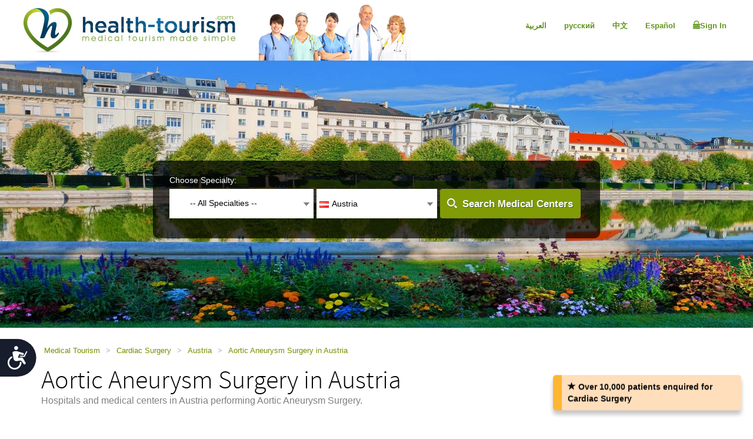

--- FILE ---
content_type: text/html; charset=utf-8
request_url: https://www.health-tourism.com/aortic-aneurysm-aorta-surgery/austria/
body_size: 12402
content:



<!DOCTYPE html>

<html dir="ltr" lang="en"> 
<head><meta charset="utf-8" /><meta http-equiv="X-UA-Compatible" content="IE=edge" /><meta name="viewport" content="width=device-width, initial-scale=1" /><meta name="author" /><meta name="verify-v1" content="gbjGwW+QYVY8/IgQ1qFmoWEpZPKs1/zQfd34qWwDRk4=" /><title>
	Aortic Aneurysm Surgery in Austria
</title><link rel="shortcut icon" type="image/x-icon" href="../../favicon.ico" />

<!-- Google tag (gtag.js) --> <script async src=https://www.googletagmanager.com/gtag/js?id=G-26CWTB015J></script> 
<script> window.dataLayer = window.dataLayer || []; function gtag() { dataLayer.push(arguments); } gtag('js', new Date()); gtag('config', 'G-26CWTB015J'); </script>

<link href="/CustomCss?v=Wj5gVXKz6zMM5eXnXQDkuEgmxa44ee0AtsXbtE5Xxks1" rel="stylesheet"/>
<link href="/css/general-images.css" rel="stylesheet" /><script src="/CustomJS?v=W_3H7kAdMp4SfmO_Cx2cxXikwU2-jZFHGdRzj9wPNm81"></script>
<script type="text/javascript">window.htjslogger = new HTJSLogger({track: 1, entityType: 0, entityId: 0, sourceId: 1 });</script>
	
	<script src="/countriesByCategoryForSearch.js"></script>
	
    <script>
        $(document).ready(function () {
            $(".moreProcedureDescription").click(function () {
                this.hide();
                $(".lessProcedureDescription").show()
                $(".procedureMoreDescription").show()
                
            });
            $(".lessProcedureDescription").click(function () {
                this.hide();
                $(".moreProcedureDescription").show()
                $(".procedureMoreDescription").hide()
            });
        });
    </script>

    <script src="//geoip-js.com/js/apis/geoip2/v2.1/geoip2.js" type="text/javascript"></script>
	
<script type="text/javascript">var EncouragementNotificationMessage = "Over 10,000 patients‏ enquired for Cardiac Surgery";
	var EncouragementNotificationType = "";
	var EncouragementNotificationSchemaType = "minimalist";
</script>


	
    <script> window.interdeal = { "sitekey": "6d44678ea255450339c2e79e715436b2", "Position": "Left", "Menulang": "EN", "domains": { "js": "https://cdn.equalweb.com/", "acc": "https://access.equalweb.com/" }, "btnStyle": { "vPosition": [ "80%", null ], "scale": [ "0.8", "0.8" ], "icon": { "type": 7, "shape": "semicircle", "outline": false } } }; (function(doc, head, body){ var coreCall = doc.createElement('script'); coreCall.src = 'https://cdn.equalweb.com/core/4.3.8/accessibility.js'; coreCall.defer = true; coreCall.integrity = 'sha512-u6i35wNTfRZXp0KDwSb3TntaIKI2ItCt/H/KcYIsBeVbaVMerEQLBnU5/ztfBg9aSW1gg7AN4CqCu9a455jkUg=='; coreCall.crossOrigin = 'anonymous'; coreCall.setAttribute('data-cfasync', true ); body? body.appendChild(coreCall) : head.appendChild(coreCall); })(document, document.head, document.body); </script>

<meta name="Description" content="Hospitals and medical centers in Austria  performing Aortic Aneurysm Surgery." /></head>
<body dir="ltr">
	<form name="aspnetForm" method="post" action="./?tr=18&amp;co=austria" id="aspnetForm">
<div>
<input type="hidden" name="__VIEWSTATE" id="__VIEWSTATE" value="gnOJvaxLENqQ/xdaNlPIpWHh25llAe4m0o5lFziOcqgxBCScy9SBi0b4wZy0KCfS2wBXRrnLUp2erZ0QMKNV6dfjC9J/1xXZHcW2jk79X1c=" />
</div>

<div>

	<input type="hidden" name="__VIEWSTATEGENERATOR" id="__VIEWSTATEGENERATOR" value="D942A259" />
</div>
	 

<div class="home-hederTow">
    <div class="headercon">
        <div class="logo">
            <a href="/">
                <img src="/images/Mainlogo_langid_1.png" alt="health-tourism logo"></a>
        </div>

        <div class="mobologo">
            <a href="/">
                <i class="mobologo-image general-images general-images-mobo-logo" title="health-tourism mobile logo"></i>
        </div>
        <div class="doct">
            <span class="general-images general-images-dr"></span> 
        </div>

        <div class="rightTopLink">
            <nav class="navbar navbar-default" role="navigation">

                <div class="navbar-header">
                    <button type="button" class="navbar-toggle collapsed" data-toggle="collapse" onclick="return false;" data-target="#navbar" aria-expanded="false" aria-controls="navbar">
                        <span class="sr-only"></span>
                        <span class="icon-bar"></span>
                        <span class="icon-bar"></span>
                        <span class="icon-bar"></span>
                    </button>
                </div>
                <div id="navbar" class="navbar-collapse collapse">
                    
                    <ul class="nav navbar-nav">
                        
                        <li><a href="https://ar.health-tourism.com/">العربية</a></li>
                        
                        <li><a href="https://ru.health-tourism.com/">русский</a></li>
                        
                        <li><a href="https://cn.health-tourism.com/">中文</a></li>
                        
                        <li><a href="https://es.health-tourism.com/">Español</a></li>
                        
                       
                        <li class="active"><a href="/Login/" title="Sign up page"><i class="general-icons general-icons-sign-in-icon" title='Sign In'>
                            </i> Sign In</a></li>
                        
                    </ul>

                </div>
            </nav>
            
            <div class="signUp">
                <a href="https://ar.health-tourism.com/">العربية</a>
            </div>
            <div class="logIn">
                <a href="https://ru.health-tourism.com/">русский</a>
            </div>
            <div class="logIn">
                <a href="https://cn.health-tourism.com/">中文</a>
            </div>
            <div class="logIn">
                <a href="https://es.health-tourism.com/">Español</a>
            </div>
            
           <div class="signUp">
                <a href="/Login/"  title="Sign up page"><i class="general-icons general-icons-sign-in-icon" title='Sign In'>
                    </i>Sign In</a>
            </div>
            
             

        </div>
        <div class="doctmobo">
            <span class="general-images general-images-dr"></span>
        </div>
    </div>
</div>

	 

    


<div class="homePageHeader header heaserTow">
    <div class="headercon">
        <div class='searcheFromArea search-icon-green'>
            <label>Choose Specialty:</label>
            <div class="clearfix"></div>

            <div id="divSearchSpecialties">
                <div>
                    <select name="specialtiesSelect" id="specialtiesSelect" class="mainSpecialtiesSearchList" tabindex="1" onchange="SetCategoryCountries();">
                        <option data-image="/Plugins/msdropdown/images/icons/blank30.gif" data-imagecss="allSpecialtiesItem" value="-1">-- All Specialties --</option>
                        

                                <option value="18"  data-image="/Plugins/msdropdown/images/icons/blank30.gif" 
                                    data-imagecss="specialty specialty-AddictionTreatment">Addiction Treatment</option>

                            

                                <option value="22"  data-image="/Plugins/msdropdown/images/icons/blank30.gif" 
                                    data-imagecss="specialty specialty-Aestheticsnonsurgical">Aesthetics non surgical</option>

                            

                                <option value="44"  data-image="/Plugins/msdropdown/images/icons/blank30.gif" 
                                    data-imagecss="specialty specialty-Anesthesiology">Anesthesiology</option>

                            

                                <option value="8"  data-image="/Plugins/msdropdown/images/icons/blank30.gif" 
                                    data-imagecss="specialty specialty-BariatricSurgery">Bariatric Surgery</option>

                            

                                <option value="57"  data-image="/Plugins/msdropdown/images/icons/blank30.gif" 
                                    data-imagecss="specialty specialty-CancerTreatment">Bone Marrow Transplant</option>

                            

                                <option value="6"  data-image="/Plugins/msdropdown/images/icons/blank30.gif" 
                                    data-imagecss="specialty specialty-CancerTreatment">Cancer Treatment</option>

                            

                                <option value="5"  data-image="/Plugins/msdropdown/images/icons/blank30.gif" 
                                    data-imagecss="specialty specialty-CardiacSurgery">Cardiac Surgery</option>

                            

                                <option value="50"  data-image="/Plugins/msdropdown/images/icons/blank30.gif" 
                                    data-imagecss="specialty specialty-Cardiology">Cardiology</option>

                            

                                <option value="2"  data-image="/Plugins/msdropdown/images/icons/blank30.gif" 
                                    data-imagecss="specialty specialty-CosmeticSurgery">Cosmetic Surgery</option>

                            

                                <option value="1"  data-image="/Plugins/msdropdown/images/icons/blank30.gif" 
                                    data-imagecss="specialty specialty-DentalCare">Dental Care</option>

                            

                                <option value="21"  data-image="/Plugins/msdropdown/images/icons/blank30.gif" 
                                    data-imagecss="specialty specialty-Dermatology">Dermatology</option>

                            

                                <option value="20"  data-image="/Plugins/msdropdown/images/icons/blank30.gif" 
                                    data-imagecss="specialty specialty-Dialysis">Dialysis</option>

                            

                                <option value="17"  data-image="/Plugins/msdropdown/images/icons/blank30.gif" 
                                    data-imagecss="specialty specialty-EarNoseandThroat">Ear Nose and Throat</option>

                            

                                <option value="42"  data-image="/Plugins/msdropdown/images/icons/blank30.gif" 
                                    data-imagecss="specialty specialty-Emergency">Emergency Medicine</option>

                            

                                <option value="28"  data-image="/Plugins/msdropdown/images/icons/blank30.gif" 
                                    data-imagecss="specialty specialty-Endocrinology">Endocrinology</option>

                            

                                <option value="7"  data-image="/Plugins/msdropdown/images/icons/blank30.gif" 
                                    data-imagecss="specialty specialty-EyeSurgery">Eye Surgery</option>

                            

                                <option value="53"  data-image="/Plugins/msdropdown/images/icons/blank30.gif" 
                                    data-imagecss="specialty specialty-Family">Family Medicine</option>

                            

                                <option value="4"  data-image="/Plugins/msdropdown/images/icons/blank30.gif" 
                                    data-imagecss="specialty specialty-FertilityTreatment">Fertility Treatment</option>

                            

                                <option value="33"  data-image="/Plugins/msdropdown/images/icons/blank30.gif" 
                                    data-imagecss="specialty specialty-Gastroenterology">Gastroenterology</option>

                            

                                <option value="54"  data-image="/Plugins/msdropdown/images/icons/blank30.gif" 
                                    data-imagecss="specialty specialty-General">General Medicine</option>

                            

                                <option value="35"  data-image="/Plugins/msdropdown/images/icons/blank30.gif" 
                                    data-imagecss="specialty specialty-GeneralSurgery">General Surgery</option>

                            

                                <option value="40"  data-image="/Plugins/msdropdown/images/icons/blank30.gif" 
                                    data-imagecss="specialty specialty-Geriatrics">Geriatrics</option>

                            

                                <option value="16"  data-image="/Plugins/msdropdown/images/icons/blank30.gif" 
                                    data-imagecss="specialty specialty-HairTransplant">Hair Transplant</option>

                            

                                <option value="36"  data-image="/Plugins/msdropdown/images/icons/blank30.gif" 
                                    data-imagecss="specialty specialty-Hematology">Hematology</option>

                            

                                <option value="49"  data-image="/Plugins/msdropdown/images/icons/blank30.gif" 
                                    data-imagecss="specialty specialty-Hyperbaric">Hyperbaric Therapy</option>

                            

                                <option value="23"  data-image="/Plugins/msdropdown/images/icons/blank30.gif" 
                                    data-imagecss="specialty specialty-Imaging">Imaging</option>

                            

                                <option value="48"  data-image="/Plugins/msdropdown/images/icons/blank30.gif" 
                                    data-imagecss="specialty specialty-Immunology">Immunology</option>

                            

                                <option value="56"  data-image="/Plugins/msdropdown/images/icons/blank30.gif" 
                                    data-imagecss="specialty specialty-InfectiousDiseases">Infectious Diseases</option>

                            

                                <option value="51"  data-image="/Plugins/msdropdown/images/icons/blank30.gif" 
                                    data-imagecss="specialty specialty-InternalMedicine">Internal Medicine</option>

                            

                                <option value="47"  data-image="/Plugins/msdropdown/images/icons/blank30.gif" 
                                    data-imagecss="specialty specialty-MedicalCheckUps">Medical Check Ups</option>

                            

                                <option value="39"  data-image="/Plugins/msdropdown/images/icons/blank30.gif" 
                                    data-imagecss="specialty specialty-Neonatology">Neonatology</option>

                            

                                <option value="41"  data-image="/Plugins/msdropdown/images/icons/blank30.gif" 
                                    data-imagecss="specialty specialty-Nephrology">Nephrology</option>

                            

                                <option value="19"  data-image="/Plugins/msdropdown/images/icons/blank30.gif" 
                                    data-imagecss="specialty specialty-Neurology">Neurology</option>

                            

                                <option value="31"  data-image="/Plugins/msdropdown/images/icons/blank30.gif" 
                                    data-imagecss="specialty specialty-Neurosurgery">Neurosurgery</option>

                            

                                <option value="30"  data-image="/Plugins/msdropdown/images/icons/blank30.gif" 
                                    data-imagecss="specialty specialty-Ob-Gyn">Ob-Gyn</option>

                            

                                <option value="3"  data-image="/Plugins/msdropdown/images/icons/blank30.gif" 
                                    data-imagecss="specialty specialty-OrthopedicSurgery">Orthopedic Surgery</option>

                            

                                <option value="43"  data-image="/Plugins/msdropdown/images/icons/blank30.gif" 
                                    data-imagecss="specialty specialty-Pathology">Pathology</option>

                            

                                <option value="34"  data-image="/Plugins/msdropdown/images/icons/blank30.gif" 
                                    data-imagecss="specialty specialty-Pediatrics">Pediatrics</option>

                            

                                <option value="45"  data-image="/Plugins/msdropdown/images/icons/blank30.gif" 
                                    data-imagecss="specialty specialty-Psychiatry">Psychiatry</option>

                            

                                <option value="37"  data-image="/Plugins/msdropdown/images/icons/blank30.gif" 
                                    data-imagecss="specialty specialty-Pulmonology">Pulmonology</option>

                            

                                <option value="29"  data-image="/Plugins/msdropdown/images/icons/blank30.gif" 
                                    data-imagecss="specialty specialty-Rehabilitation">Rehabilitation</option>

                            

                                <option value="55"  data-image="/Plugins/msdropdown/images/icons/blank30.gif" 
                                    data-imagecss="specialty specialty-Rheumatology">Rheumatology</option>

                            

                                <option value="46"  data-image="/Plugins/msdropdown/images/icons/blank30.gif" 
                                    data-imagecss="specialty specialty-Sports">Sports Medicine</option>

                            

                                <option value="24"  data-image="/Plugins/msdropdown/images/icons/blank30.gif" 
                                    data-imagecss="specialty specialty-StemCellTherapy">Stem Cell Therapy</option>

                            

                                <option value="25"  data-image="/Plugins/msdropdown/images/icons/blank30.gif" 
                                    data-imagecss="specialty specialty-Urology">Urology</option>

                            

                                <option value="52"  data-image="/Plugins/msdropdown/images/icons/blank30.gif" 
                                    data-imagecss="specialty specialty-Vascular">Vascular Surgery</option>

                            
                    </select>
                </div>
            </div>
            <div class="country"  tabindex="2">
                <select name="countries" id="countries" class="mainCountriesSearchList" data-placeholder='-- All Countries --' style="width: 200px;">
                    <option data-image="/Plugins/msdropdown/images/icons/blank.gif" class="mainCountriesSearchItem" value="-1">-- All Countries --</option>
                    

                            <option data-image="/Plugins/msdropdown/images/icons/blank.gif" data-imagecss="mainCountriesSearchImage flags al" data-title="albania"
                                class="mainCountriesSearchItem" data-title="Albania" data-name="Albania" name="Albania" 
                                value="albania" >Albania
                            </option>

                        

                            <option data-image="/Plugins/msdropdown/images/icons/blank.gif" data-imagecss="mainCountriesSearchImage flags ar" data-title="argentina"
                                class="mainCountriesSearchItem" data-title="Argentina" data-name="Argentina" name="Argentina" 
                                value="argentina" >Argentina
                            </option>

                        

                            <option data-image="/Plugins/msdropdown/images/icons/blank.gif" data-imagecss="mainCountriesSearchImage flags at" data-title="austria"
                                class="mainCountriesSearchItem" data-title="Austria" data-name="Austria" name="Austria" 
                                value="austria" selected='selected'>Austria
                            </option>

                        

                            <option data-image="/Plugins/msdropdown/images/icons/blank.gif" data-imagecss="mainCountriesSearchImage flags br" data-title="brazil"
                                class="mainCountriesSearchItem" data-title="Brazil" data-name="Brazil" name="Brazil" 
                                value="brazil" >Brazil
                            </option>

                        

                            <option data-image="/Plugins/msdropdown/images/icons/blank.gif" data-imagecss="mainCountriesSearchImage flags cn" data-title="china"
                                class="mainCountriesSearchItem" data-title="China" data-name="China" name="China" 
                                value="china" >China
                            </option>

                        

                            <option data-image="/Plugins/msdropdown/images/icons/blank.gif" data-imagecss="mainCountriesSearchImage flags co" data-title="colombia"
                                class="mainCountriesSearchItem" data-title="Colombia" data-name="Colombia" name="Colombia" 
                                value="colombia" >Colombia
                            </option>

                        

                            <option data-image="/Plugins/msdropdown/images/icons/blank.gif" data-imagecss="mainCountriesSearchImage flags cr" data-title="costa-rica"
                                class="mainCountriesSearchItem" data-title="Costa Rica" data-name="Costa Rica" name="Costa Rica" 
                                value="costa-rica" >Costa Rica
                            </option>

                        

                            <option data-image="/Plugins/msdropdown/images/icons/blank.gif" data-imagecss="mainCountriesSearchImage flags hr" data-title="croatia"
                                class="mainCountriesSearchItem" data-title="Croatia" data-name="Croatia" name="Croatia" 
                                value="croatia" >Croatia
                            </option>

                        

                            <option data-image="/Plugins/msdropdown/images/icons/blank.gif" data-imagecss="mainCountriesSearchImage flags cy" data-title="cyprus"
                                class="mainCountriesSearchItem" data-title="Cyprus" data-name="Cyprus" name="Cyprus" 
                                value="cyprus" >Cyprus
                            </option>

                        

                            <option data-image="/Plugins/msdropdown/images/icons/blank.gif" data-imagecss="mainCountriesSearchImage flags fr" data-title="france"
                                class="mainCountriesSearchItem" data-title="France" data-name="France" name="France" 
                                value="france" >France
                            </option>

                        

                            <option data-image="/Plugins/msdropdown/images/icons/blank.gif" data-imagecss="mainCountriesSearchImage flags ge" data-title="georgia"
                                class="mainCountriesSearchItem" data-title="Georgia" data-name="Georgia" name="Georgia" 
                                value="georgia" >Georgia
                            </option>

                        

                            <option data-image="/Plugins/msdropdown/images/icons/blank.gif" data-imagecss="mainCountriesSearchImage flags de" data-title="germany"
                                class="mainCountriesSearchItem" data-title="Germany" data-name="Germany" name="Germany" 
                                value="germany" >Germany
                            </option>

                        

                            <option data-image="/Plugins/msdropdown/images/icons/blank.gif" data-imagecss="mainCountriesSearchImage flags gr" data-title="greece"
                                class="mainCountriesSearchItem" data-title="Greece" data-name="Greece" name="Greece" 
                                value="greece" >Greece
                            </option>

                        

                            <option data-image="/Plugins/msdropdown/images/icons/blank.gif" data-imagecss="mainCountriesSearchImage flags gt" data-title="guatemala"
                                class="mainCountriesSearchItem" data-title="Guatemala" data-name="Guatemala" name="Guatemala" 
                                value="guatemala" >Guatemala
                            </option>

                        

                            <option data-image="/Plugins/msdropdown/images/icons/blank.gif" data-imagecss="mainCountriesSearchImage flags hu" data-title="hungary"
                                class="mainCountriesSearchItem" data-title="Hungary" data-name="Hungary" name="Hungary" 
                                value="hungary" >Hungary
                            </option>

                        

                            <option data-image="/Plugins/msdropdown/images/icons/blank.gif" data-imagecss="mainCountriesSearchImage flags in" data-title="india"
                                class="mainCountriesSearchItem" data-title="India" data-name="India" name="India" 
                                value="india" >India
                            </option>

                        

                            <option data-image="/Plugins/msdropdown/images/icons/blank.gif" data-imagecss="mainCountriesSearchImage flags il" data-title="israel"
                                class="mainCountriesSearchItem" data-title="Israel" data-name="Israel" name="Israel" 
                                value="israel" >Israel
                            </option>

                        

                            <option data-image="/Plugins/msdropdown/images/icons/blank.gif" data-imagecss="mainCountriesSearchImage flags it" data-title="italy"
                                class="mainCountriesSearchItem" data-title="Italy" data-name="Italy" name="Italy" 
                                value="italy" >Italy
                            </option>

                        

                            <option data-image="/Plugins/msdropdown/images/icons/blank.gif" data-imagecss="mainCountriesSearchImage flags jo" data-title="jordan"
                                class="mainCountriesSearchItem" data-title="Jordan" data-name="Jordan" name="Jordan" 
                                value="jordan" >Jordan
                            </option>

                        

                            <option data-image="/Plugins/msdropdown/images/icons/blank.gif" data-imagecss="mainCountriesSearchImage flags lt" data-title="lithuania"
                                class="mainCountriesSearchItem" data-title="Lithuania" data-name="Lithuania" name="Lithuania" 
                                value="lithuania" >Lithuania
                            </option>

                        

                            <option data-image="/Plugins/msdropdown/images/icons/blank.gif" data-imagecss="mainCountriesSearchImage flags mk" data-title="macedonia"
                                class="mainCountriesSearchItem" data-title="Macedonia" data-name="Macedonia" name="Macedonia" 
                                value="macedonia" >Macedonia
                            </option>

                        

                            <option data-image="/Plugins/msdropdown/images/icons/blank.gif" data-imagecss="mainCountriesSearchImage flags my" data-title="malaysia"
                                class="mainCountriesSearchItem" data-title="Malaysia" data-name="Malaysia" name="Malaysia" 
                                value="malaysia" >Malaysia
                            </option>

                        

                            <option data-image="/Plugins/msdropdown/images/icons/blank.gif" data-imagecss="mainCountriesSearchImage flags mt" data-title="malta"
                                class="mainCountriesSearchItem" data-title="Malta" data-name="Malta" name="Malta" 
                                value="malta" >Malta
                            </option>

                        

                            <option data-image="/Plugins/msdropdown/images/icons/blank.gif" data-imagecss="mainCountriesSearchImage flags mx" data-title="mexico"
                                class="mainCountriesSearchItem" data-title="Mexico" data-name="Mexico" name="Mexico" 
                                value="mexico" >Mexico
                            </option>

                        

                            <option data-image="/Plugins/msdropdown/images/icons/blank.gif" data-imagecss="mainCountriesSearchImage flags pa" data-title="panama"
                                class="mainCountriesSearchItem" data-title="Panama" data-name="Panama" name="Panama" 
                                value="panama" >Panama
                            </option>

                        

                            <option data-image="/Plugins/msdropdown/images/icons/blank.gif" data-imagecss="mainCountriesSearchImage flags pe" data-title="peru"
                                class="mainCountriesSearchItem" data-title="Peru" data-name="Peru" name="Peru" 
                                value="peru" >Peru
                            </option>

                        

                            <option data-image="/Plugins/msdropdown/images/icons/blank.gif" data-imagecss="mainCountriesSearchImage flags ph" data-title="philippines"
                                class="mainCountriesSearchItem" data-title="Philippines" data-name="Philippines" name="Philippines" 
                                value="philippines" >Philippines
                            </option>

                        

                            <option data-image="/Plugins/msdropdown/images/icons/blank.gif" data-imagecss="mainCountriesSearchImage flags pl" data-title="poland"
                                class="mainCountriesSearchItem" data-title="Poland" data-name="Poland" name="Poland" 
                                value="poland" >Poland
                            </option>

                        

                            <option data-image="/Plugins/msdropdown/images/icons/blank.gif" data-imagecss="mainCountriesSearchImage flags pt" data-title="portugal"
                                class="mainCountriesSearchItem" data-title="Portugal" data-name="Portugal" name="Portugal" 
                                value="portugal" >Portugal
                            </option>

                        

                            <option data-image="/Plugins/msdropdown/images/icons/blank.gif" data-imagecss="mainCountriesSearchImage flags ro" data-title="romania"
                                class="mainCountriesSearchItem" data-title="Romania" data-name="Romania" name="Romania" 
                                value="romania" >Romania
                            </option>

                        

                            <option data-image="/Plugins/msdropdown/images/icons/blank.gif" data-imagecss="mainCountriesSearchImage flags ru" data-title="russia"
                                class="mainCountriesSearchItem" data-title="Russia" data-name="Russia" name="Russia" 
                                value="russia" >Russia
                            </option>

                        

                            <option data-image="/Plugins/msdropdown/images/icons/blank.gif" data-imagecss="mainCountriesSearchImage flags sg" data-title="singapore"
                                class="mainCountriesSearchItem" data-title="Singapore" data-name="Singapore" name="Singapore" 
                                value="singapore" >Singapore
                            </option>

                        

                            <option data-image="/Plugins/msdropdown/images/icons/blank.gif" data-imagecss="mainCountriesSearchImage flags za" data-title="south-africa"
                                class="mainCountriesSearchItem" data-title="South Africa" data-name="South Africa" name="South Africa" 
                                value="south-africa" >South Africa
                            </option>

                        

                            <option data-image="/Plugins/msdropdown/images/icons/blank.gif" data-imagecss="mainCountriesSearchImage flags kr" data-title="south-korea"
                                class="mainCountriesSearchItem" data-title="South Korea" data-name="South Korea" name="South Korea" 
                                value="south-korea" >South Korea
                            </option>

                        

                            <option data-image="/Plugins/msdropdown/images/icons/blank.gif" data-imagecss="mainCountriesSearchImage flags es" data-title="spain"
                                class="mainCountriesSearchItem" data-title="Spain" data-name="Spain" name="Spain" 
                                value="spain" >Spain
                            </option>

                        

                            <option data-image="/Plugins/msdropdown/images/icons/blank.gif" data-imagecss="mainCountriesSearchImage flags ch" data-title="switzerland"
                                class="mainCountriesSearchItem" data-title="Switzerland" data-name="Switzerland" name="Switzerland" 
                                value="switzerland" >Switzerland
                            </option>

                        

                            <option data-image="/Plugins/msdropdown/images/icons/blank.gif" data-imagecss="mainCountriesSearchImage flags th" data-title="thailand"
                                class="mainCountriesSearchItem" data-title="Thailand" data-name="Thailand" name="Thailand" 
                                value="thailand" >Thailand
                            </option>

                        

                            <option data-image="/Plugins/msdropdown/images/icons/blank.gif" data-imagecss="mainCountriesSearchImage flags tr" data-title="turkey"
                                class="mainCountriesSearchItem" data-title="Turkey" data-name="Turkey" name="Turkey" 
                                value="turkey" >Turkey
                            </option>

                        

                            <option data-image="/Plugins/msdropdown/images/icons/blank.gif" data-imagecss="mainCountriesSearchImage flags ua" data-title="ukraine"
                                class="mainCountriesSearchItem" data-title="Ukraine" data-name="Ukraine" name="Ukraine" 
                                value="ukraine" >Ukraine
                            </option>

                        

                            <option data-image="/Plugins/msdropdown/images/icons/blank.gif" data-imagecss="mainCountriesSearchImage flags ae" data-title="united-arab-emirates"
                                class="mainCountriesSearchItem" data-title="United Arab Emirates" data-name="United Arab Emirates" name="United Arab Emirates" 
                                value="united-arab-emirates" >United Arab Emirates
                            </option>

                        

                            <option data-image="/Plugins/msdropdown/images/icons/blank.gif" data-imagecss="mainCountriesSearchImage flags gb" data-title="united-kingdom"
                                class="mainCountriesSearchItem" data-title="United Kingdom" data-name="United Kingdom" name="United Kingdom" 
                                value="united-kingdom" >United Kingdom
                            </option>

                        
                    <option data-image="/Plugins/msdropdown/images/icons/blank.gif" class="mainCountriesSearchItem" value="-1">--------------</option>
                    <option data-image="/Plugins/msdropdown/images/icons/blank.gif" class="mainCountriesSearchItem" value="r=7">Asia</option>
                    
                    <option data-image="/Plugins/msdropdown/images/icons/blank.gif" class="mainCountriesSearchItem" value="r=5">Latin America</option>
                    
                    <option data-image="/Plugins/msdropdown/images/icons/blank.gif" class="mainCountriesSearchItem" value="r=3">Europe</option>
                    <option data-image="/Plugins/msdropdown/images/icons/blank.gif" class="mainCountriesSearchItem" value="r=8">Middle East</option>
                </select>
            </div>

            <a class="btn btn-group-lg search" tabindex="3" href="javascript:ActOnSearch();">Search Medical Centers</a>
            <input style="display: none;" id="txtMainSearchSpecialtiesValue" class="mainSearchSpecialtiesValue" />
            <input style="display: none;" id="txtMainSearchCountriesValue" class="mainSearchCountriesValue" />
        </div>
    </div>

    <div id="myCarousel" class="carousel slide" data-interval="3000" data-ride="carousel">
        <div class="carousel-inner" role="listbox">
            
                    <div class='item active'>
                        <img id="ctl00_cphMain_ucSearchPanel_rptMainImages_ctl00_imgMainImage" class="mainSliderImages" src="../../_resources/Photos/Countries/003_001_000013_00000017.Jpg" alt="photo to add atmosphere" style="border-width:0px;" />
                    </div>
                
                    <div class='item'>
                        <img id="ctl00_cphMain_ucSearchPanel_rptMainImages_ctl01_imgMainImage" class="mainSliderImages" lazy-src="/_resources/Photos/Countries/003_001_000013_00000018.Jpg" src="" alt="photo to add atmosphere" style="border-width:0px;" />
                    </div>
                
                    <div class='item'>
                        <img id="ctl00_cphMain_ucSearchPanel_rptMainImages_ctl02_imgMainImage" class="mainSliderImages" lazy-src="/_resources/Photos/Countries/003_001_000013_00000019.Jpg" src="" alt="photo to add atmosphere" style="border-width:0px;" />
                    </div>
                

        </div>
    </div>
</div>

    

<div class="breadcrumbCon">
	<div class="container">
		
		<ul class="bread_crumbs_list">
			<li><a href="/">Medical Tourism </a></li>
			
					<li> > </li>
					<li><a href="/heart-surgery/">Cardiac Surgery </a></li>
				
					<li> > </li>
					<li><a href="/heart-surgery/austria/">Austria </a></li>
				
					<li> > </li>
					<li><a href="/aortic-aneurysm-aorta-surgery/austria/">Aortic Aneurysm Surgery in Austria </a></li>
				
		</ul> 
	</div>
</div> 

   
    <div class="contentArea">
        <div class="container">
            <div class="title-com">
                <h1>Aortic Aneurysm Surgery in Austria</h1>
                <span>Hospitals and medical centers in Austria  performing Aortic Aneurysm Surgery.</span>
                
                
            </div>
            <div class="leftSide">
                <div class="leftCon">
                    

                    
                    <div role="tabpanel" class="tabpanel">
                        <a name="Hospitals"></a>
                        

                        


<div class="tab-content">
    <div role="tabpanel" class="tab-pane active" id="divAllBusiness">
        

        

        

        

        

        
                <div class="cityBrowse businessListItem  hospotalcon">
                    <div class="cityThamb">
                        <a href="/medical-centers/rudolfinerhaus-betriebsgmbh/" id="ctl00_cphMain_ucBusinessList_nl_rptBusinessProcedure_ctl00_aMainImage" title="Rudolfinerhaus Hospital">
                            <img src="/_resources/business/51334/BusinessPage.jpg" id="ctl00_cphMain_ucBusinessList_nl_rptBusinessProcedure_ctl00_imgMainImage" style="max-width: 100%; max-height: 100%;" alt="Rudolfinerhaus Hospital" /></a>
                    </div>

                    <div class="cityDetails">
                        <h2><a href="/medical-centers/rudolfinerhaus-betriebsgmbh/dep/cardiac-surgery/" id="ctl00_cphMain_ucBusinessList_nl_rptBusinessProcedure_ctl00_aBussinessName" target="_blank" title="Cardiac Surgery at Rudolfinerhaus Hospital">Rudolfinerhaus Hospital</a></h2>

                        <ul class="city-list">
                            <li><a href="#">Private Hospital,&nbsp;</a></li>
                            <li><a href="#">Vienna, Austria</a></li>
                        </ul>
                        <div class="clearfix"></div>
                         <ul class="tag-list">
                            
                        </ul>
                        <div class="clearfix"></div>
                        <p class="businessListSummary">
                            The largest private hospital in Vienna, offering quality medical services in an atmosphere of a luxury hotel. Rudolfinerhaus is affiliated with thousands of doctors, and patients can choose their doctors, or even bring their own physicians.
                        </p>
                        
                        <ul class="btn-list">
                            <li><a href="/medical-centers/rudolfinerhaus-betriebsgmbh/" title='View profile - Rudolfinerhaus Hospital' target="_blank">View profile</a></li>
                            
                            <li><a href="/contact-hospital/rudolfinerhaus-betriebsgmbh/" title="Request Info - Rudolfinerhaus Hospital" class="act">Request Info</a></li>
                        </ul>
                    </div>
                    <div class="viewDetails">
                        
                        
                        
                                <div class="viewTitle">
                                    <h2>
                                        Prices
                                    </h2>
                                    
                                </div>
                                <div class="availableProcedures">
                                    
                                            <table width="100%" border="0" cellpadding="0" cellspacing="0">
                                        
                                            
                                                <tr class="titleCon">
                                                    <td><span>Procedure</span></td>
                                                    <td class="lest"><span>Prices</span></td>
                                                </tr>
                                            
                                            <tr class="textCon">
                                                <td>
                                                    <p>Aortic Aneurysm Surgery</p>
                                                </td>
                                                <td class="lest">
                                                    <p><span>upon request</span></p>
                                                </td>
                                            </tr>
                                        </table>
                                </div>
                            
                    </div>
                </div>

            

        
    </div>

</div>

<div class="clearfix"></div>





    <div class="paginationCon">
        <div class="setting">


            <h4>Cardiac centers in Austria (Page 1 of 1)</h4>
        </div>
        <div class="paginationArea">
            <ul>

                
                <li id="ctl00_cphMain_ucBusinessList_nl_ucPaging_liFirstPage"><a href="../../Controls/#" id="ctl00_cphMain_ucBusinessList_nl_ucPaging_aFirstPage">1</a></li>
                

                

                
                
                
            </ul>
        </div>
    </div>



                    </div>
                    


<div class="contentCon" id="About" name="About">
    <h1>
        About Aortic Aneurysm Surgery</h1>
   

    <p><span class="disclaimerBox">
   This information is intended for general information only and should not be considered as medical advice on the part of Health-Tourism.com. Any decision on medical treatments, after-care or recovery should be done solely upon proper consultation and advice of a qualified physician.</span></p>

    <p><strong style="font-weight: bold;">What is Aortic Aneurysm?</strong> <br>




An aortic aneurysm is a weakened and bulging area in the aorta, the major blood vessel that feeds blood to the body. <br>




Depending on the size of the aneurysm and on other factors, your doctor may recommend that surgery will be done.<br>




<br>




<strong style="font-weight: bold;">How can Aortic Aneurysm be treated?</strong> <br>




Currently the only effective treatment for aortic aneurysm is surgery. A patch or artificial piece of blood vessel is sewn where the aneurysm was to reinforce the aorta so that it does not burst again.<br>




<br>




<strong style="font-weight: bold;">Open aneurysm repair:</strong><br>




A open abdominal or open chest surgery which involves removing the damaged section of the aorta and replacing it with a synthetic tube (graft), which is sewn into place.<br>




<br>




<strong style="font-weight: bold;">Endovascular aneurysm repair (EVAR):</strong><br>




surgery is performed from within your aorta using catheters (thin long tubes). The catheters are entered through small incisions in the groin, and are used to guide and deliver a synthetic graft through the blood vessels to the site of the aneurysm. The graft reinforces the weakened section of the aorta to prevent rupture of the aneurysm.</p>
    
    
    
        <div class="timing">
            <h4>Days admitted : <span>Typically 7 days at the hospital </span></h4>
        </div>
    
    
        <div class="timing">
            <h4>Anesthesia : <span>General anesthesia </span></h4>
        </div>
    
    
        <div class="timing">
            <h4>Recovery : <span>After an open surgery it can take you between 4 weeks  to 3 months to fully recover. 
Endovascular surgery requires shorter recovery time. </span></h4>
        </div>
    
    
        <div class="timing">
            <h4>Risks : <span>Surgery to repair aortic aneurysm is a serious procedure that involves great risks.
Mortality rate from open repair surgery can be 4% or higher, depending on your condition and the quality of the surgeons. </span></h4>
        </div>
    
    

    
            <ul class="SubProcedures">
        </ul>
    

<a name="LearnMore"></a>
<h3>Learn more about Aortic Aneurysm Surgery</h3>
<ul>
    
            <li><a href="http://my.clevelandclinic.org/heart/disorders/aorta_marfan/surgerythoracicaneurysm.aspx" target="_blank" title="Surgery for thoracic aortic aneurysm on Cleveland Clinic website">Surgery for thoracic aortic aneurysm on Cleveland Clinic website</a></li>
        
            <li><a href="http://www.mayoclinic.com/health/aortic-aneurysm/DS00017" target="_blank" title="Aortic aneurysm on Mayo Clinic website">Aortic aneurysm on Mayo Clinic website</a></li>
        
</ul>

</div>


                </div>
            </div>
            <div class="rightSide">
                
                
    <div class="rightCon">
        <h2>Aortic Aneurysm Surgery in Austria:</h2>
        <ul>
            

                    <li class="">
                        
                        <a href="#Hospitals" title="Hospitals and clinics for Aortic Aneurysm Surgery in Austria" target="">
                            <img src="/images/blank.gif" alt="Cardiac centers in Austria" style="display:none;" class="">
                            Cardiac centers in Austria</a>
                        </li>
                

                    <li class="">
                        
                        <a href="#About" title="About Aortic Aneurysm Surgery" target="">
                            <img src="/images/blank.gif" alt="About Aortic Aneurysm Surgery" style="display:none;" class="">
                            About Aortic Aneurysm Surgery</a>
                        </li>
                

                    <li class="">
                        
                        <a href="#Countries" title="Find Aortic Aneurysm Surgery in other countries" target="">
                            <img src="/images/blank.gif" alt="Browse by country" style="display:none;" class="">
                            Browse by country</a>
                        </li>
                
        </ul>
    </div>





            </div>
        </div>
    </div>

    

<div class="specialtiesListSection graysection">
	<div class="container">
		<h3>Browse Austria cardiac surgery centers by procedure</h3>
		<h4></h4>
		
		<div class="listcon listconTwo">
			
			<ul class="" >
				
						 <li class=""><a href="/ablations/austria/" title="Ablations - Austria" target="" >
							 Ablations</a></li>
					
						 <li class=""><a href="/balloon-valve-treatment/austria/" title="Balloon Valvuloplasty - Austria" target="" >
							 Balloon Valvuloplasty (Balloon Valve Surgery)</a></li>
					
						 <li class=""><a href="/coronary-angiography/austria/" title="Coronary Angiography - Austria" target="" >
							 Coronary Angiography (Coronary Catheterization)</a></li>
					
						 <li class=""><a href="/bypass-surgery/austria/" title="Heart Bypass - Austria" target="" >
							 Heart Bypass</a></li>
					
						 <li class=""><a href="/transmyocardial-revascularization/austria/" title="Transmyocardial Revascularization - Austria" target="" >
							 Transmyocardial Revascularization (TMR)</a></li>
					
			</ul>
			
			 
			<ul class="" >
				
						<li class=""><a href="/aortic-aneurysm-aorta-surgery/austria/" title="Aortic Aneurysm Surgery - Austria" target="" >
							 Aortic Aneurysm Surgery</a></li>
					
						<li class=""><a href="/coronary-artery-bypass-graft/austria/" title="CABG - Austria" target="" >
							 CABG (Coronary Artery Bypass Graft)</a></li>
					
						<li class=""><a href="/angioplasty-surgery/austria/" title="Coronary Angioplasty - Austria" target="" >
							 Coronary Angioplasty (PTCA)</a></li>
					
						<li class=""><a href="/open-heart-surgery/austria/" title="Open Heart Surgery - Austria" target="" >
							 Open Heart Surgery</a></li>
					
						<li class=""><a href="/valve-replacement-surgery/austria/" title="Valve Replacement - Austria" target="" >
							 Valve Replacement (Aortic/Mitral Valve Replacement)</a></li>
					
			</ul>
			
			 
			<ul class="" >
				
						 <li class=""><a href="/atherectomy/austria/" title="Atherectomy - Austria" target="" >
							 Atherectomy</a></li>
					
						 <li class=""><a href="/carotid-artery-stenting/austria/" title="Carotid Stenting - Austria" target="" >
							 Carotid Stenting (Carotid Artery Stents)</a></li>
					
						 <li class=""><a href="/defibrillator-implant/austria/" title="Defibrillator Implant - Austria" target="" >
							 Defibrillator Implant</a></li>
					
						 <li class=""><a href="/pacemaker/austria/" title="Pacemaker Implant - Austria" target="" >
							 Pacemaker Implant</a></li>
					
			</ul>
			

		</div>
	</div>
</div>

    


<a name="Countries"></a>
   

<div class="cityBrowse browseByCountry">
	<div class="container">
		<h3>Browse by country</h3>
		<h4></h4>
		
		<div class="cityDetails cityDetailsfull">
			
			<ul class="city-list city-listTwo browseByCountries" >
				
						 <li class=""><a href="/aortic-aneurysm-aorta-surgery/austria/" title="<strong>Aortic Aneurysm Surgery in Austria</strong>" target="" >
							 
							    <img src="/images/blank.gif" class="flag flag-at" alt="Icon" />
						     <strong>Austria</strong></a></li>
					
						 <li class=""><a href="/aortic-aneurysm-aorta-surgery/spain/" title="Aortic Aneurysm Surgery in Spain" target="" >
							 
							    <img src="/images/blank.gif" class="flag flag-es" alt="Icon" />
						     Spain</a></li>
					
			</ul>
			
			 
			<ul class="city-list city-listTwo browseByCountries" >
				
						<li class=""><a href="/aortic-aneurysm-aorta-surgery/germany/" title="Aortic Aneurysm Surgery in Germany" target="" >
							 
							    <img src="/images/blank.gif" class="flag flag-de" alt="Icon" />
						     Germany</a></li>
					
						<li class=""><a href="/aortic-aneurysm-aorta-surgery/italy/" title="Aortic Aneurysm Surgery in Italy" target="" >
							 
							    <img src="/images/blank.gif" class="flag flag-it" alt="Icon" />
						     Italy</a></li>
					
			</ul>
			
			 
			<ul class="city-list city-listTwo browseByCountries" >
				
						 <li class=""><a href="/aortic-aneurysm-aorta-surgery/israel/" title="Aortic Aneurysm Surgery in Israel" target="" >
							 
							    <img src="/images/blank.gif" class="flag flag-il" alt="Icon" />
						     Israel</a></li>
					
			</ul>
			

		</div>
	</div>
</div>



	 


<div class="footTopArea">
    <div class="container">
        
        <div class="footLinkCon">
            <h2>Quick Links</h2>
            <ul>
                <li><a href="/">Home</a></li>
                <li><a href="/advertise-your-medical-center/">Advertising </a></li>
                <li><a href="/guide/">Guide </a></li>
                <li><a href="https://www.youtube.com/watch?v=KM7VijCBm38" target="_blank">How it Works</a></li>
                <li><a href="https://youtu.be/Z6VgOv7_lgs" target="_blank">A Real Patient Case</a></li>
                <li><a href="/destinations/">Destinations</a></li>
                
                <li><a href="/information/">Information</a></li>
                <li><a href="/resources/">Resources</a></li>
                <li><a href="/privacy/">Privacy </a></li>
                <li><a href="/terms/">Terms of use </a></li>
                <li><a href="/terms/#disclaimer">Disclaimer </a></li>
                <li><a href="/about/">About </a></li>
                <li><a href="/contact-us/">Contact us</a></li>
            </ul>
        </div>
        
        <div class="footLinkCon ">
            <h2>Featured Cities</h2>
            <ul>
                
                        <li><a href="/medical-tourism-india/bangalore/" title="Bangalore">Bangalore </a></li>
                    
                        <li><a href="/medical-tourism-thailand/bangkok/" title="Bangkok">Bangkok </a></li>
                    
                        <li><a href="/medical-tourism-spain/barcelona/" title="Barcelona">Barcelona </a></li>
                    
                        <li><a href="/medical-tourism-argentina/buenos-aires/" title="Buenos Aires">Buenos Aires </a></li>
                    
                        <li><a href="/medical-tourism-india/chennai/" title="Chennai">Chennai </a></li>
                    
                        <li><a href="/medical-tourism-thailand/chiang-mai/" title="Chiang Mai">Chiang Mai </a></li>
                    
                        <li><a href="/medical-tourism-india/gurgaon/" title="Gurgaon">Gurgaon </a></li>
                    
                        <li><a href="/medical-tourism-turkey/istanbul/" title="Istanbul">Istanbul </a></li>
                    
                        <li><a href="/medical-tourism-israel/jerusalem/" title="Jerusalem">Jerusalem </a></li>
                    
                        <li><a href="/medical-tourism-india/kolkata/" title="Kolkata">Kolkata </a></li>
                    
                        <li><a href="/medical-tourism-malaysia/kuala-lumpur/" title="Kuala Lumpur">Kuala Lumpur </a></li>
                    
                        <li><a href="/medical-tourism-spain/madrid/" title="Madrid">Madrid </a></li>
                    
                        <li><a href="/medical-tourism-philippines/manila/" title="Manila">Manila </a></li>
                    
                        <li><a href="/medical-tourism-colombia/medellin/" title="Medellin">Medellin </a></li>
                    
            </ul>
        </div>
        <div id="ctl00_ucFooter_featuredCities2" class="footLinkCon ">
            <h2>Featured Cities</h2>
            <ul>
                
                        <li><a href="/medical-tourism-malaysia/melaka/" title="Melaka">Melaka </a></li>
                    
                        <li><a href="/medical-tourism-india/mumbai/" title="Mumbai">Mumbai </a></li>
                    
                        <li><a href="/medical-tourism-india/new-delhi/" title="New Delhi">New Delhi </a></li>
                    
                        <li><a href="/medical-tourism-malaysia/petaling-jaya/" title="Petaling Jaya">Petaling Jaya </a></li>
                    
                        <li><a href="/medical-tourism-costa-rica/san-jose/" title="San Jose">San Jose </a></li>
                    
                        <li><a href="/medical-tourism-south-korea/seoul/" title="Seoul">Seoul </a></li>
                    
                        <li><a href="/medical-tourism-israel/tel-aviv/" title="Tel Aviv">Tel Aviv </a></li>
                    
                        <li><a href="/medical-tourism-mexico/tijuana/" title="Tijuana">Tijuana </a></li>
                    
                        <li><a href="/medical-tourism-germany/heidelberg/" title="Heidelberg">Heidelberg </a></li>
                    
                        <li><a href="/medical-tourism-india/mohali/" title="Mohali">Mohali </a></li>
                    
                        <li><a href="/medical-tourism-greece/athens/" title="Athens">Athens </a></li>
                    
                        <li><a href="/medical-tourism-portugal/porto/" title="Porto">Porto </a></li>
                    
                        <li><a href="/medical-tourism-portugal/lisbon/" title="Lisbon">Lisbon </a></li>
                    
                        <li><a href="/medical-tourism-france/paris/" title="Paris">Paris </a></li>
                    
            </ul>
        </div>
        <div  class="footLinkCon">
            <h2>Featured Specialties</h2>
            <ul>
                
                        <li><a href="/cancer-treatment/"><span>
                            <i title="Cancer Treatment" class="specialty15 specialty15-white specialty15-CancerTreatment"></i>
                            <i title="Cancer Treatment" class="specialty15 specialty15-yellow specialty15-CancerTreatment f-hov" style="display: none"></i>
                            </span> Cancer Treatment</a></li>
                    
                        <li><a href="/heart-surgery/"><span>
                            <i title="Cardiac Surgery" class="specialty15 specialty15-white specialty15-CardiacSurgery"></i>
                            <i title="Cardiac Surgery" class="specialty15 specialty15-yellow specialty15-CardiacSurgery f-hov" style="display: none"></i>
                            </span> Cardiac Surgery</a></li>
                    
                        <li><a href="/cosmetic-surgery/"><span>
                            <i title="Cosmetic Surgery" class="specialty15 specialty15-white specialty15-CosmeticSurgery"></i>
                            <i title="Cosmetic Surgery" class="specialty15 specialty15-yellow specialty15-CosmeticSurgery f-hov" style="display: none"></i>
                            </span> Cosmetic Surgery</a></li>
                    
                        <li><a href="/fertility-treatment/"><span>
                            <i title="Fertility Treatment" class="specialty15 specialty15-white specialty15-FertilityTreatment"></i>
                            <i title="Fertility Treatment" class="specialty15 specialty15-yellow specialty15-FertilityTreatment f-hov" style="display: none"></i>
                            </span> Fertility Treatment</a></li>
                    
                        <li><a href="/neurology/"><span>
                            <i title="Neurology" class="specialty15 specialty15-white specialty15-Neurology"></i>
                            <i title="Neurology" class="specialty15 specialty15-yellow specialty15-Neurology f-hov" style="display: none"></i>
                            </span> Neurology</a></li>
                    
                        <li><a href="/orthopedic-surgery/"><span>
                            <i title="Orthopedic Surgery" class="specialty15 specialty15-white specialty15-OrthopedicSurgery"></i>
                            <i title="Orthopedic Surgery" class="specialty15 specialty15-yellow specialty15-OrthopedicSurgery f-hov" style="display: none"></i>
                            </span> Orthopedic Surgery</a></li>
                    

                <li><a href="/specialties-list/" class="more">View More Specialties</a></li>
            </ul>
        </div>
        <div class="footLinkCon">
            <h2>Social</h2>
            <ul>
                
                <li><a href="https://www.linkedin.com/company/find-global-care-ltd" target="_blank"><i class="fa fa-linkedin"></i>Linkedin</a></li>
            </ul>
        </div>
        <div class="footLinkCon footLinkConLast">
            <a href="/">

                 <span class="general-images general-images-logo-footer" title="logo" style="border:0;vertical-align: middle;" ></span> 
                
            </a>
            
            <div class="footLinkCon footSSL">
                <a href="https://www.positivessl.com" target="_blank" style="font-family: arial; font-size: 10px; color: #212121; text-decoration: none;">

                    <span class="general-images general-images-PositiveSSL" title="Positive SSL" style="border:0;vertical-align: middle;" ></span> 
                  </a>
            </div>
            
            <div class="footLinkCon footSSL">
                <a href="http://www.dmca.com/Protection/Status.aspx?ID=2b1f109d-524d-4dc7-9634-3f57a3c0711f" title="DMCA.com Protection Status" class="dmca-badge">
                     <img src="//images.dmca.com/Badges/_dmca_premi_badge_2.png?ID=2b1f109d-524d-4dc7-9634-3f57a3c0711f" alt="DMCA.com Protection Status">
                </a> 
            </div>
        </div>

    </div>
</div>
<div class="footCopyArea">
    <div class="container">
        <p>Copyright © 2008 - 2026 Health-Tourism.com, All Rights Reserved</p>
    </div>
</div>
	 </form> 
    
    <script src="//images.dmca.com/Badges/DMCABadgeHelper.min.js"> </script>

	<script type="application/ld+json"> {
"@context": "http://schema.org","@type": "BreadcrumbList","itemListElement": [

{ "@type": "ListItem","position": 1,"item": {"name": "Cardiac Surgery", "@id": "/heart-surgery/"} },
{ "@type": "ListItem","position": 2,"item": {"name": "Austria", "@id": "/heart-surgery/austria/"} },
{ "@type": "ListItem","position": 3,"item": {"name": "Aortic Aneurysm Surgery in Austria", "@id": "/aortic-aneurysm-aorta-surgery/austria/"} }] }</script>

    
	<script type="application/ld+json">
	{  "@context" : "http://schema.org",
	   "@type" : "WebSite",
	   "name" : "Health Tourism",
	   "alternateName" : "Health-Tourism",
	   "url" : "www.health-tourism.com"
	}
	</script>
</body>
</html>